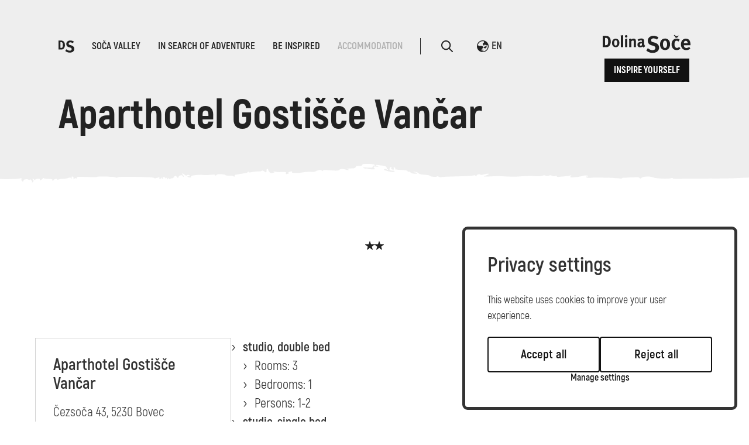

--- FILE ---
content_type: text/html; charset=UTF-8
request_url: https://www.soca-valley.com/en/accommodation/2024011911142599/aparthotel-gostisce-vancar/
body_size: 7571
content:

<!DOCTYPE html>
<html lang="en">
<head>		
	<title>Aparthotel Gostišče Vančar | Soča Valley, Slovenia</title>
	
  	<link rel="alternate" hreflang="sl" href="https://www.soca-valley.com/sl/nastanitve/2024011911142599/aparthotel-gostisce-vancar/" />
  	<link rel="alternate" hreflang="en" href="https://www.soca-valley.com/en/accommodation/2024011911142599/aparthotel-gostisce-vancar/" />
  	<link rel="alternate" hreflang="it" href="https://www.soca-valley.com/it/alloggi/2024011911142599/aparthotel-gostisce-vancar/" />
  	<link rel="alternate" hreflang="de" href="https://www.soca-valley.com/de/unterkunft/2024011911142599/aparthotel-gostisce-vancar/" />
 	<link rel="alternate" hreflang="x-default" href="https://www.soca-valley.com" />
	
	<meta charset="UTF-8" />
	<meta name="facebook-domain-verification" content="opi2tz7m6ezyt7qckzcvw5226594jr" />

	<meta property="og:type" content="website" />
	<meta property="og:url" content="https://www.soca-valley.com/en/accommodation/2024011911142599/aparthotel-gostisce-vancar/" />
	<meta property="og:title" content="Aparthotel Gostišče Vančar | Soča Valley, Slovenia" />
	<meta property="og:description" content="We have a choice of larger and smaller apartments and double rooms. Each unit has its own toilet and TV. Internet is also available to guests. All apartments and rooms are located in quiet locations, with a view of Kanin.
" />
	<meta property="og:image" content="https://www.soca-valley.com" />

	<meta property="twitter:card" content="summary_large_image" />
	<meta property="twitter:url" content="https://www.soca-valley.com/en/accommodation/2024011911142599/aparthotel-gostisce-vancar/" />
	<meta property="twitter:title" content="Aparthotel Gostišče Vančar | Soča Valley, Slovenia" />
	<meta property="twitter:description" content="We have a choice of larger and smaller apartments and double rooms. Each unit has its own toilet and TV. Internet is also available to guests. All apartments and rooms are located in quiet locations, with a view of Kanin.
" />
	<meta property="twitter:image" content="https://www.soca-valley.com" />

	
	<meta name="description" content="We have a choice of larger and smaller apartments and double rooms. Each unit has its own toilet and TV. Internet is also available to guests. All apartments and rooms are located in quiet locations, with a view of Kanin.
" />
	<meta name="copyright" content="Copyright Arctur d. o. o. All rights reserved." />
	<meta name="author" content="Arctur d.o.o." />
	<meta name="viewport" content="width=device-width, initial-scale=1, maximum-scale=5, user-scalable=yes" />
	<meta http-equiv="X-UA-Compatible" content="IE=edge" />
	<meta name="google-site-verification" content="P75gJ-h15jFvU_pWcvCG0ygQXW4Uu1bco6Gf221OVt8" />
	<meta name="mobile-web-app-capable" content="yes">
	<meta name="apple-mobile-web-app-capable" content="yes">
	<meta name="application-name" content="Soca Valley">
	<meta name="apple-mobile-web-app-title" content="Soca Valley">
	<meta name="theme-color" content="#00969e">
	<meta name="msapplication-navbutton-color" content="#ffffff">
	<meta name="apple-mobile-web-app-status-bar-style" content="black-translucent">
	<meta name="msapplication-TileColor" content="#ffffff">
	<meta name="msapplication-starturl" content="/">
	
	<link rel="apple-touch-icon" sizes="180x180" href="/favicon/apple-touch-icon.png">
	<link rel="icon" type="image/png" sizes="32x32" href="/favicon/favicon-32x32.png">
	<link rel="icon" type="image/png" sizes="16x16" href="/favicon/favicon-16x16.png">
	<link rel="mask-icon" href="/favicon/safari-pinned-tab.svg" color="#00969e">
	
	<link rel="preload" as="font" href="/fonts/Akrobat-Light.woff" crossorigin />
	<link rel="preload" as="font" href="/fonts/Akrobat-Regular.woff" crossorigin />
	<link rel="preload" as="font" href="/fonts/Akrobat-SemiBold.woff" crossorigin />
	<link rel="preload" as="font" href="/fonts/Akrobat-Bold.woff" crossorigin />
	<link rel="preload" as="font" href="/fonts/Akrobat-ExtraBold.woff" crossorigin />

		<link rel="canonical" href="https://www.soca-valley.com/en/accommodation/2024011911142599/aparthotel-gostisce-vancar/" />
	
	<link rel="stylesheet" type="text/css" href="/vendor/vendor.min.css?v=1709909992"/>	<link rel="stylesheet" type="text/css" href="/css/style.css?v=1753686491" />	
	<link rel="alternate" type="application/rss+xml" href="/rss/rss.php" title="Novice" />

	<script>
		var mDec = function mDec(ensl, enlsShow, addToHref, insertHtml, appendElement) {
			if (enlsShow == undefined || enlsShow == "") {
				enlsShow = ensl;
			}

			if (addToHref == undefined) {
				addToHref = "";
			}

			let a = "pdlowr=" + ensl;
			let nslv = "";
			for (let i = 0; i < a.length; i++) {
				let n = a.charCodeAt(i) - 3;
				nslv += String.fromCharCode(n);
			}

			let s = "";
			for (let i = 0; i < enlsShow.length; i++) {
				let n = enlsShow.charCodeAt(i);
				if (n >= 35 && n <= 126) {
					s += String.fromCharCode(n - 3);
				} else {
					s += enlsShow.charAt(i);
				}
			}

			if (insertHtml == '') {
				insertHtml = s;
			}
		
			if(appendElement){
				$(appendElement).html("<a class=\"email\" href=\"" + nslv + addToHref + "\">"+insertHtml+"</a>");
			} else {
				document.write("<a class=\"email\" href=\"" + nslv + addToHref + "\">"+insertHtml+"</a>");
			}
		};
	</script>
	
	
	<script>
		window.dataLayer = window.dataLayer || [];
		function gtag(){dataLayer.push(arguments);}
		var consent = {
			'ad_storage': (typeof cookieconsent != 'undefined' && cookieconsent.allowedCategory('marketing')) ? 'granted' : 'denied',
			'ad_user_data': (typeof cookieconsent != 'undefined' && cookieconsent.allowedCategory('marketing')) ? 'granted' : 'denied',
			'ad_personalization': (typeof cookieconsent != 'undefined' && cookieconsent.allowedCategory('marketing')) ? 'granted' : 'denied',
			'analytics_storage': (typeof cookieconsent != 'undefined' && cookieconsent.allowedCategory('analytics')) ? 'granted' : 'denied',
			//'wait_for_update': 500
		};
		gtag('consent', 'default', consent);
		gtag('set', 'url_passthrough', true);
		gtag('set', 'ads_data_redaction', true);
	</script>
	<!-- Google Tag Manager -->
	<script type="text/plain" data-cookiecategory="analytics">(function(w,d,s,l,i){w[l]=w[l]||[];w[l].push({'gtm.start':
		new Date().getTime(),event:'gtm.js'});var f=d.getElementsByTagName(s)[0],
		j=d.createElement(s),dl=l!='dataLayer'?'&l='+l:'';j.async=true;j.src=
		'https://www.googletagmanager.com/gtm.js?id='+i+dl;f.parentNode.insertBefore(j,f);
		})(window,document,'script','dataLayer','GTM-MN87K8B');
	</script>
	<!-- End Google Tag Manager -->
	 <script>
(function(){
	if(!window.chatbase||window.chatbase("getState")!=="initialized"){
		window.chatbase=(...arguments)=>{
			if(!window.chatbase.q){
				window.chatbase.q=[]}window.chatbase.q.push(arguments)};
				window.chatbase=new Proxy(window.chatbase,{get(target,prop){if(prop==="q"){
					return target.q}return(...args)=>target(prop,...args)
				}
			})
		}
		const onLoad=function(){
			const script=document.createElement("script");
			script.src="https://ai.emporij.net/embed.min.js";
			script.id="FcN4PGqQ6KTAt0J7xKY7P";
			script.domain="ai.emporij.net";document.body.appendChild(script)
		};
		if(document.readyState==="complete"){
			onLoad()
		}else{
			window.addEventListener("load",onLoad)
		}
	})();
</script>

</head><body id="body-content" data-strid="193_eng">

	<header class="container-fluid no-padding">
    <div class="header-container small">
        <div class="header-bg-image content bg">
            
            <div class="menu-top">
    <nav class="navbar navbar-expand-lg navbar-light main-navigation">	<div class="collapse navbar-collapse" id="bs-main-menu-collapse">		<ul id="main-menu-bootstrap" class="navbar-nav"><li class="nav-item bs-level1 align-self-center"><a href="/en/" alt="Home" aria-label="logo"><svg width="27px" height="21px"><use href="/images/backgrounds/icons/svg/sprite.svg?v=6#ds-home"></use></svg></a></li><li class="nav-item bs-level1 first"><a href="/en/soca-valley/" data-url-v-dir="soca-valley" class="nav-link bs-level1" title="Soča Valley">Soča Valley</a></li>
<li class="nav-item bs-level1"><a href="/en/in-search-of-adventure/" data-url-v-dir="in-search-of-adventure" class="nav-link bs-level1" title="In search of Adventure">In search of Adventure</a></li>
<li class="nav-item bs-level1"><a href="/en/be-inspired/" data-url-v-dir="be-inspired" class="nav-link bs-level1" title="Be Inspired">Be Inspired</a></li>
<li class="nav-item bs-level1 bs-level1-open"><a href="/en/accommodation/" data-url-v-dir="accommodation" class="nav-link bs-level1" title="Accommodation">Accommodation</a></li>
<li class="icons"><a href="#" class="open-srch" aria-label="Odpri iskalnik" alt="Odpri iskalnik"><svg width="20px" height="20px"><use href="/images/backgrounds/icons/svg/sprite.svg?v=6#search"></use></svg></a></li><li class="icons"><div class="dropdown lang"><button class="btn-drop dropdown-toggle" type="button" data-toggle="dropdown" aria-haspopup="true" aria-expanded="false"><span><svg width="20px" height="20px"><use href="/images/backgrounds/icons/svg/sprite.svg?v=6#language"></use></svg>en</span></button><div class="dropdown-menu" ><a class="dropdown-item" href="/de/unterkunft/2024011911142599/">Deutsch</a><a class="dropdown-item" href="/it/alloggi/2024011911142599/">italiano</a><a class="dropdown-item" href="/sl/nastanitve/2024011911142599/">slovensko</a></div></div></li>		</ul>	</div></nav>    <div class="logo-wrapper">
        <a href="/en/" aria-label="logo"><svg fill="#111" width="195px" height="40px"><use href="/images/backgrounds/icons/svg/sprite.svg?v=6#logo"></use></svg></a>	
        <!-- <a href="#" class="btn-small open-book"> -->
		<a href="/en/inspire-yourself/" class="btn-small">
            <!-- <svg><use href="/images/backgrounds/icons/svg/sprite.svg?v=6#button-bg-small"></use></svg> -->
            Inspire yourself			
        </a>	
    </div>
    <div class="open-main-menu">
        <div class="line-1"></div>
        <div class="line-2"></div>
    </div>
</div>
            <div class="page-title">
                <div id="breadcrumbs"><a href="/en/accommodation/" title="Accommodation">Accommodation</a></div><script type="application/ld+json">{"@context":"https:\/\/schema.org","@type":"BreadcrumbList","itemListElement":[{"@type":"ListItem","position":1,"name":"en","item":"https:\/\/www.soca-valley.com\/en\/"},{"@type":"ListItem","position":2,"name":"Aparthotel Gosti\u0161\u010de Van\u010dar | So\u010da Valley, Slovenia","item":"https:\/\/www.soca-valley.com\/en\/accommodation\/2024011911142599\/aparthotel-gostisce-vancar\/"}]}</script>                                <h1>
					Aparthotel Gostišče Vančar				</h1>
            </div>

            <div class="menu-bottom">
                            </div>
        </div>	
    </div>
    <div id="form-mini-search-wrapper">	<div id="form-mini-search-inner-wrapper">		<div id="content-wrapper"><h5>Find inspiration</h5><p>Find Soča Valley activities, attractions, entertainment or choose from our travel tips</p>			<form id="search-mini-form" name="search-mini-form" action="/en/search/" method="get">				<div class="search-input-group ui-front">					<label for="input-search-mini" class="sr-only sr-only-focusable">Search...</label>					<input type="text" name="search-field" id="input-search-mini" placeholder="Search..." class="disableAutoComplete form-control search-main-input" value="" /><span><svg class="submit-search" data-form-id="search-mini-form" width="40px" height="40px"><use href="/images/backgrounds/icons/svg/sprite.svg?v=6#search"></use></svg></span>					<input type="hidden" name="_submit_check" value="1" />				</div>			</form><ul><li>Suggestions</li><li><svg width="20px" height="14px"><use href="/images/backgrounds/icons/svg/sprite.svg?v=6#arrow-long-right"></use></svg></li><li><a href="/en/in-search-of-adventure/activities/mount-kanin/">Kanin</a></li><li><a href="/en/in-search-of-adventure/activities/hiking/">Hiking trails</a></li><li><a href="/en/in-search-of-adventure/culture/2020121411554522/kobariski-muzej">Kobarid Museum</a></li><li><a href="/en/soca-valley/how-to-reach-us/">How to Reach Us</a></li></ul>		</div>	</div><svg class="close-src" width="20px" height="20px" style="position:absolute; top:55px; cursor:pointer; left:100px;"><use href="/images/backgrounds/icons/svg/sprite.svg?v=6#close"></use></svg><a href="/en/" aria-label="logo"><svg width="195px" height="40px" style="position:absolute; top:55px; cursor:pointer; right:100px;"><use href="/images/backgrounds/icons/svg/sprite.svg?v=6#logo"></use></svg></a></div>    <div id="form-booking-wrapper"><div id="form-booking-inner-wrapper"><div class="book-section"><h5 style="margin-top:60px;">Choose your experience</h5><div class="suggestions"><a href="/en/attraction/tolmin-gorges/" class="link-btn-b">Tolmin Gorges</a><a href="/en/attraction/javorca/" class="link-btn-b">Javorca</a><a href=" https://dovolilnice.dolina-soce.si/?lang=en" target="_blank" class="link-btn-b">River pass</a><a href="/en/in-search-of-adventure/activities/2021020314164212/juliana-trail-330-20/" class="link-btn-b">Juliana trail</a><a href="/en/in-search-of-adventure/activities/2021020113152595/alpe-adria-trail/" class="link-btn-b">Alpe adria trail</a></div></div></div><svg class="close-book" width="20px" height="20px" style="position:absolute; top:55px; cursor:pointer; left:100px;"><use href="/images/backgrounds/icons/svg/sprite.svg?v=6#close"></use></svg><a href="/en/" aria-label="logo"><svg width="195px" height="40px" style="position:absolute; top:55px; cursor:pointer; right:100px;"><use href="/images/backgrounds/icons/svg/sprite.svg?v=6#logo"></use></svg></a></div>    <div class="mobile-menu"><div class="top-options"><div class="dropdown lang"><button class="btn-drop dropdown-toggle" type="button" data-toggle="dropdown" aria-haspopup="true" aria-expanded="false"><span><svg width="20px" height="20px"><use href="/images/backgrounds/icons/svg/sprite.svg?v=6#language"></use></svg>en</span></button><div class="dropdown-menu" ><a class="dropdown-item" href="/de/unterkunft/2024011911142599/">Deutsch</a><a class="dropdown-item" href="/it/alloggi/2024011911142599/">italiano</a><a class="dropdown-item" href="/sl/nastanitve/2024011911142599/">slovensko</a></div></div><div class="close-main-menu"><div class="line-1"></div><div class="line-2"></div></div></div><div class="mobile-menu-search"><form id="search-mobile-mini-form" name="search-mini-form" action="/en/search/" method="get"><div class="search-input-group ui-front">				<label for="input-search-mobule-mini" class="sr-only sr-only-focusable">Search...</label><input type="text" name="search-field" id="input-search-mobule-mini" class="disableAutoComplete form-control search-main-input" value="" /><span><svg class="submit-search" data-form-id="search-mobile-mini-form" width="40px" height="40px"><use href="/images/backgrounds/icons/svg/sprite.svg?v=6#search"></use></svg></span><input type="hidden" name="_submit_check" value="1" /></div></form></div><div class="mobile-menu-holder"><nav class="navbar navbar-expand-lg navbar-light main-navigation">	<div class="collapse navbar-collapse" id="bs-main-menu-collapse">		<ul id="main-menu-bootstrap" class="navbar-nav"><li class="nav-item bs-level1 align-self-center"><a href="/en/" alt="Home" aria-label="logo"><svg width="27px" height="21px"><use href="/images/backgrounds/icons/svg/sprite.svg?v=6#ds-home"></use></svg></a></li><li class="nav-item bs-level1 first"><a href="/en/soca-valley/" data-url-v-dir="soca-valley" class="nav-link bs-level1" title="Soča Valley">Soča Valley</a></li>
<li class="nav-item bs-level1"><a href="/en/in-search-of-adventure/" data-url-v-dir="in-search-of-adventure" class="nav-link bs-level1" title="In search of Adventure">In search of Adventure</a></li>
<li class="nav-item bs-level1"><a href="/en/be-inspired/" data-url-v-dir="be-inspired" class="nav-link bs-level1" title="Be Inspired">Be Inspired</a></li>
<li class="nav-item bs-level1 bs-level1-open"><a href="/en/accommodation/" data-url-v-dir="accommodation" class="nav-link bs-level1" title="Accommodation">Accommodation</a></li>
<li class="icons"><a href="#" class="open-srch" aria-label="Odpri iskalnik" alt="Odpri iskalnik"><svg width="20px" height="20px"><use href="/images/backgrounds/icons/svg/sprite.svg?v=6#search"></use></svg></a></li><li class="icons"><div class="dropdown lang"><button class="btn-drop dropdown-toggle" type="button" data-toggle="dropdown" aria-haspopup="true" aria-expanded="false"><span><svg width="20px" height="20px"><use href="/images/backgrounds/icons/svg/sprite.svg?v=6#language"></use></svg>en</span></button><div class="dropdown-menu" ><a class="dropdown-item" href="/de/unterkunft/2024011911142599/">Deutsch</a><a class="dropdown-item" href="/it/alloggi/2024011911142599/">italiano</a><a class="dropdown-item" href="/sl/nastanitve/2024011911142599/">slovensko</a></div></div></li>		</ul>	</div></nav><a href="/en/inspire-yourself/" class="btn-small rezerviraj"><span>Inspire yourself</span></a></div></div></header>
	<section class="container main-content">	
				<div class="accommodation-wrapper">
							<div class="accommodation-content">
								
	
			<div class="stars-holder">
														<img src="/images/backgrounds/icons/star.svg" alt="">
																<img src="/images/backgrounds/icons/star.svg" alt="">
										</div>

	<section class="container no-padding">
		<div class="neighbors-holder">
			
			
			<div class="lightgallery" id="relative-caption">
							</div>
			
			<div class="item accommodation-item-map">
				<section class="section-map">
					<div class="section-map--entry">
						<div class="section-map-wrapper">
							<div id="leaflet-map" class="map-acc" data-strid="" data-lng="eng" data-did="2024011911142599" data-marker-source="" ></div>
						</div>
					</div>
				</section>
			</div>
		</div>
	</section>

	<section class="container no-padding">
		<div class="accommodation-main">
		
			<div class="accommodation-info">
				<h3>Aparthotel Gostišče Vančar</h3>
				<p>Čezsoča 43, 5230 Bovec</p>
				 
					<p>T: <a href="tel:05 389 60 76">05 389 60 76</a></p>
								 
					<p>T: <a href="tel:040 226 938">040 226 938</a></p>
												 
					<p>E: <script type="text/javascript">mDec('lqirCshq}lrqydqfdu1frp', '', '', 'info@penzionvancar.com');</script></p>
								 
					<p><a href="https://www.penzionvancar.com/" target="_blank">Website</a></p>
									<p><a href="#form-acc">Send request</a></p>
			</div>
			<div class="accommodation-data">
				<ul> <li><strong>studio, double bed</strong> <ul> <li>Rooms: 3</li> <li>Bedrooms: 1</li> <li>Persons: 1-2</li> </ul> </li> <li><strong>studio, single bed</strong> <ul> <li>Rooms: 3</li> <li>Bedrooms: 1</li> <li>Persons: 1-2</li> </ul> </li> </ul> <p><strong>Arrival information</strong></p> <ul> <li>Arrival time: 15:00</li> <li>Departure time: 10:00</li> </ul>

				<div class="accommodation-properties">
					<h3>Offer</h3>
					<div class="accommodation-properties__holder">
													<span>Pets welcome</span>
													<span>Parking</span>
													<span>Family-friendly</span>
											</div>
				</div>

				<h3 id="form-acc" class="addition-title">Send request</h2>
				<div class="content-form-holder" data-dateTime="">
										<div class="d-flex flex-wrap justify-content-center c-form"><form enctype="multipart/form-data" role="form" action="#2024020213595262" id="form2024020213595262" method="post" class="vertical-form arctur-form" novalidate><div class="form-group" style="display: none;"><label class="control-label" for="form_2024022709083675">Accommodation</label><input class="form-control" type="text" name="2024022709083675" id="form_2024022709083675" value="Aparthotel Gostišče Vančar"/>    <div class="help-block with-errors"></div></div><div class="form-group" ><label class="control-label" for="form_2024020214004588">Name and Surname*</label><input class="form-control" type="text" name="2024020214004588" id="form_2024020214004588" value=""required data-required-error="Fill the obligatory field"/>    <div class="help-block with-errors"></div></div><div class="form-group"><label class="control-label" for="form_2024020214010402">Email*</label><input class="form-control" pattern="^([0-9,a-z,A-Z]+)([.,_,-]([0-9,a-z,A-Z]+))*[@]([0-9,a-z,A-Z]+)([.,_,-]([0-9,a-z,A-Z]+))*[.]([0-9,a-z,A-Z]){2,5}?$" data-pattern-error="Incorrect e-mail address" type="email" oninvalid="this.setCustomValidity('Incorrect e-mail address')" oninput="setCustomValidity('')" name="2024020214010402" id="form_2024020214010402" value=""required data-required-error="Fill the obligatory field"/><div class="help-block with-errors"></div></div><div class="form-group">	<label class="control-label" for="form_2024030814200008">Date of arrival*</label><div class="date-wrapper">	<label for="form_2024030814200008" class="sr-only sr-only-focusable">start</label>	<input type="text" class="form-control input-datepicker datepicker-here start" data-language="en" id="form_2024030814200008" name="2024030814200008" maxlength="10" readonly value="" pattern="^(?:(?:31(\/|-|\.)(?:0?[13578]|1[02]))\1|(?:(?:29|30)(\/|-|\.)(?:0?[1,3-9]|1[0-2])\2))(?:(?:1[6-9]|[2-9]\d)?\d{2})$|^(?:29(\/|-|\.)0?2\3(?:(?:(?:1[6-9]|[2-9]\d)?(?:0[48]|[2468][048]|[13579][26])|(?:(?:16|[2468][048]|[3579][26])00))))$|^(?:0?[1-9]|1\d|2[0-8])(\/|-|\.)(?:(?:0?[1-9])|(?:1[0-2]))\4(?:(?:1[6-9]|[2-9]\d)?\d{2})$" data-pattern-error="Invalid date" placeholder="DD.MM.YYYY"required data-required-error="Fill the obligatory field"><svg width="18px" height="18px" fill="#111"><use href="/images/backgrounds/icons/svg/sprite.svg?v=6#calendar"></use></svg></div><div class="help-block with-errors"></div></div><div class="form-group">	<label class="control-label" for="form_2024030814203620">Departure date*</label><div class="date-wrapper">	<label for="form_2024030814203620" class="sr-only sr-only-focusable">end</label>	<input type="text" class="form-control input-datepicker datepicker-here end" data-language="en" id="form_2024030814203620" name="2024030814203620" maxlength="10" readonly value="" pattern="^(?:(?:31(\/|-|\.)(?:0?[13578]|1[02]))\1|(?:(?:29|30)(\/|-|\.)(?:0?[1,3-9]|1[0-2])\2))(?:(?:1[6-9]|[2-9]\d)?\d{2})$|^(?:29(\/|-|\.)0?2\3(?:(?:(?:1[6-9]|[2-9]\d)?(?:0[48]|[2468][048]|[13579][26])|(?:(?:16|[2468][048]|[3579][26])00))))$|^(?:0?[1-9]|1\d|2[0-8])(\/|-|\.)(?:(?:0?[1-9])|(?:1[0-2]))\4(?:(?:1[6-9]|[2-9]\d)?\d{2})$" data-pattern-error="Invalid date" placeholder="DD.MM.YYYY"required data-required-error="Fill the obligatory field"><svg width="18px" height="18px" fill="#111"><use href="/images/backgrounds/icons/svg/sprite.svg?v=6#calendar"></use></svg></div><div class="help-block with-errors"></div></div><div class="form-group text-area">	<label class="control-label" for="form_2024020214014961">Content*</label>	<textarea class="form-control" rows="5" name="2024020214014961" id="form_2024020214014961"required data-required-error="Fill the obligatory field"></textarea><div class="help-block with-errors"></div></div>		<div class="form-group">			<div class="g-recaptcha" data-size="invisible" data-sitekey="6LcUWUEaAAAAAD-4K4NUERqKn06dJnds8X4SAcK5"></div>		</div><div class="form-group button">	<button type="submit" class="link-btn-b">send</button></div><input type="hidden" name="from-2024020213595262" value="1" /></form></div>
				</div>
			</div>
		</div>
	</section>

				</div>
						
		</div>
	</section>
	
	<section class="container-fluid no-padding">
    <div class="news-subscription">
        <h2>Stay with us</h2>
        <p>Subscribe to our mailing list and stay up to date with news about events, offers and travel tips in Soča Valley</p>
        <a href="#" class="link-btn-b subscribe">Subscribe</a>
    </div>
    <div class="modal" id="subscribtionModal">
    <div class="modal-dialog">
        <div class="modal-content">
            <div class="modal-header">
                <h4 class="modal-title">news subscription<span class="modal-publication-name"></span></h4>
                <button type="button" class="close" data-dismiss="modal">&times;</button>
            </div>
            <div class="modal-body">
                <script src="//web.webformscr.com/apps/fc3/build/loader.js" async sp-form-id="a021f7b47079c33eb0de5e9a16c978a5a1ac2e5b862bcd0e58aeb15f4a6acda3"></script>
            </div>
        </div>
    </div>
</div></section>

<footer class="container-fluid">
    <div class="top-footer">
        <div class="leftcolumn">
            <div class="leftcolumn__item">   
                <p>Rupa 17</p>
                <p>5230 Bovec</p>
                <p>E: <script type="text/javascript">mDec('lqirCgrolqd0vrfh1vl', 'lqirCgrolqd0vrfh1vl', '', '');</script></p>
                <br>
                <a href="/en/soca-valley/tourist-information-centres/" class="link-btn-w">Contacts</a>
            </div> 
            <div class="leftcolumn__item">   
                <a href="/en/business-pages/">Business pages</a>
                <a href="/en/soca-valley/news/">News</a>
                <a href="/en/soca-valley/events/">Events</a>
                                <a href="/en/webcams/">Webcams</a>
                <a href="/en/soca-valley/weather/">Weather</a>
                <a href="/en/soca-bot/">Soča Bot</a>
            </div>  
            <div class="leftcolumn__item">   
                <a href="/en/accommodation/">Accommodation</a>
                <a href="/en/in-search-of-adventure/activities/">Activities</a>
                <a href="/en/in-search-of-adventure/activities/hiking/">Hiking</a>
                <a href="/en/attraction/tolmin-gorges/">Tolmin Gorges</a>
                <a href="/en/activities-presentation/juliana-trail/">Juliana Trail</a>
                <a href="/en/soca-valley/sustainable-mobility/">Sustainable mobility</a>
            </div>  
 
        </div>

        <div class="rightcolumn">
            <div class="rightcolumn__item">
                <a href="https://julian-alps.com/en/" target="_blank"><svg width="150" height="32" aria-label="juliana alps"><use href="/images/backgrounds/icons/svg/sprite.svg?v=6#julijske-alpe"></use></svg></a>
                <a href="/en/soca-valley/green-soca-valley/" target="_blank"><svg width="109" height="62" aria-label="zelena dolina"><use href="/images/backgrounds/icons/svg/sprite.svg?v=6#slovenia-green"></use></svg></a>
                <a href="https://www.slovenia.info/" target="_blank"><svg width="124" height="62" aria-label="slovenia info"><use href="/images/backgrounds/icons/svg/sprite.svg?v=6#i-feel-slovenia"></use></svg></a>
                <a href="https://www.go2025.eu/en" target="_blank"><img src="/images/backgrounds/icons/logo25.svg" alt="Go 2025"></img></a>
                <a href="https://www.slovenia.info/sl/poslovne-strani/odgovorni-potovalni-standardi-slovenskega-turizma" target="_blank"><svg width="80" height="82" aria-label="slovenia info"><use href="/images/backgrounds/icons/svg/sprite.svg?v=6#i-green-safe"></use></svg></a>
                
            </div>  
        </div>
    </div>
    <div class="footer-bottom">
        <div class="social">
            <a href="https://www.facebook.com/soca.valley/" target="_blank"><svg width="10" height="22" aria-label="facebook"><use href="/images/backgrounds/icons/svg/sprite.svg?v=6#facebook"></use></svg></a>
            <a href="https://twitter.com/DolinaSoce/" target="_blank"><svg width="20" height="16" aria-label="twitter"><use href="/images/backgrounds/icons/svg/sprite.svg?v=6#twitter"></use></svg></a>
            <a href="https://www.instagram.com/socavalley/" target="_blank"><svg width="20" height="20" aria-label="instagram"><use href="/images/backgrounds/icons/svg/sprite.svg?v=6#instagram"></use></svg></a>
            <a href="https://www.youtube.com/channel/UC0pfCTAZvWhbRbojyan0qIA/featured" target="_blank" aria-label="youtube"><svg width="24" height="18"><use href="/images/backgrounds/icons/svg/sprite.svg?v=6#youtube"></use></svg></a>
        </div>

        <div class="other">
            <div class="left">
                <a id="copyright" href="/en/">&copy Soča Valley</p>
                <a id="zasebnost" href="/en/gdpr/">Privacy Policy</a>
                                <!-- <a data-cc="c-settings" id="cookies" href="#">Cookies</a>          -->      
            </div>
            <a href="https://www.arctur.si" target="_blank">Produkcija: Ar&copytur</a>
        </div>
    </div>
</footer>
<button id="toTopBtn" title="Go to top"></button>

<script type="application/ld+json">{"@context":"https:\/\/schema.org","@type":"WebSite","name":"Aparthotel Gosti\u0161\u010de Van\u010dar | So\u010da Valley, Slovenia","url":"https:\/\/www.soca-valley.com","potentialAction":{"@type":"SearchAction","target":"https:\/\/www.soca-valley.com\/en\/search\/?search-field={search_term_string}&_submit_check=1","query-input":"required name=search_term_string"}}</script><script type="text/javascript" src="/lib/leaflet/leaflet-src.js"></script><script src="/vendor/vendor.min.js?v=1716987066"></script><script src="/js/scripts.min.js?v=1732520005"></script><script src="https://www.recaptcha.net/recaptcha/api.js?onload=captchaCallback&render=explicit&hl=en" async defer></script><noscript><iframe src="https://www.googletagmanager.com/ns.html?id=GTM-MN87K8B" height="0" width="0" style="display:none;visibility:hidden"></iframe></noscript><script>
$(function(e){
	setTimeout(function(){
		var analylticsConsent = cookieconsent.allowedCategory('analytics');
		var marketingConsent = cookieconsent.allowedCategory('marketing');
		var pushData = {
			'event': 'cookie_consent_load',
			'consents': {
				'analytics':analylticsConsent,
				'marketing': marketingConsent
			}
		};
		window.dataLayer.push(pushData);
	}, 500);
});
</script><script type="text/javascript" src="https://cookie.web.arctur.si/cookies/cookieconsent.js" id="cookiejs" data-link="#00969e" data-button="#00969e" data-buttontext="#FFFFFF" data-buttonhover="#00969e" data-buttonborder="none" data-privacylink="/en/gdpr/" data-displaybutton="yes" data-forceconsent="false"></script>
<script>
$(document).on('firstCookiesEvent changeCookiesEvent', function(e){
	console.log(e);
	var analylticsConsent = cookieconsent.allowedCategory('analytics');
	var marketingConsent = cookieconsent.allowedCategory('marketing');
	setTimeout(function(){
		var pushData = {
			'event': 'cookie_consent_update',
			'consents': {
				'analytics':analylticsConsent,
				'marketing': marketingConsent
			}
		};
		window.dataLayer.push(pushData);
	}, 300);
});
</script>
	
</body>
</html>

--- FILE ---
content_type: image/svg+xml
request_url: https://www.soca-valley.com/images/backgrounds/icons/svg/map-pin.svg
body_size: 699
content:
<?xml version="1.0" encoding="utf-8"?>
<!-- Generator: Adobe Illustrator 25.0.0, SVG Export Plug-In . SVG Version: 6.00 Build 0)  -->
<svg version="1.1" id="Layer_1" xmlns="http://www.w3.org/2000/svg" xmlns:xlink="http://www.w3.org/1999/xlink" x="0px" y="0px"
	 width="33.419px" height="50px" viewBox="0 0 33.419 50" style="enable-background:new 0 0 33.419 50;" xml:space="preserve">
<style type="text/css">
	.st0{fill-rule:evenodd;clip-rule:evenodd;fill:#222222;}
</style>
<g>
	<path class="st0" d="M33.419,16.7095C33.419,7.5835,25.964,0,16.7095,0C7.5835,0,0,7.5835,0,16.7095
		C0,24.1645,12.3393,43.8303,16.7095,50C20.8226,44.2159,33.419,23.9075,33.419,16.7095z M16.7095,24.1645
		c3.9846,0,7.455-3.3419,7.455-7.455s-3.4704-7.3265-7.455-7.3265S9.383,12.7249,9.383,16.7095S12.7249,24.1645,16.7095,24.1645z"/>
</g>
</svg>


--- FILE ---
content_type: image/svg+xml
request_url: https://www.soca-valley.com/images/backgrounds/icons/svg/arrow-down-w.svg
body_size: 881
content:
<?xml version="1.0" encoding="iso-8859-1"?>
<!-- Generator: Adobe Illustrator 16.0.0, SVG Export Plug-In . SVG Version: 6.00 Build 0)  -->
<!DOCTYPE svg PUBLIC "-//W3C//DTD SVG 1.1//EN" "http://www.w3.org/Graphics/SVG/1.1/DTD/svg11.dtd">
<svg version="1.1" id="Capa_1" xmlns="http://www.w3.org/2000/svg" xmlns:xlink="http://www.w3.org/1999/xlink" x="0px" y="0px"
	 width="284.929px" height="284.929px" viewBox="0 0 284.929 284.929" style="enable-background:new 0 0 284.929 284.929;"
	 xml:space="preserve">
<g>
	<path fill="#fff" d="M282.082,76.511l-14.274-14.273c-1.902-1.906-4.093-2.856-6.57-2.856c-2.471,0-4.661,0.95-6.563,2.856L142.466,174.441
		L30.262,62.241c-1.903-1.906-4.093-2.856-6.567-2.856c-2.475,0-4.665,0.95-6.567,2.856L2.856,76.515C0.95,78.417,0,80.607,0,83.082
		c0,2.473,0.953,4.663,2.856,6.565l133.043,133.046c1.902,1.903,4.093,2.854,6.567,2.854s4.661-0.951,6.562-2.854L282.082,89.647
		c1.902-1.903,2.847-4.093,2.847-6.565C284.929,80.607,283.984,78.417,282.082,76.511z"/>
</g>

</svg>


--- FILE ---
content_type: application/javascript
request_url: https://web.webformscr.com/formstore/a021f7b47079c33eb0de5e9a16c978a5a1ac2e5b862bcd0e58aeb15f4a6acda3.js
body_size: 1542
content:
_jsonp_a021f7b47079c33eb0de5e9a16c978a5a1ac2e5b862bcd0e58aeb15f4a6acda3({"status":200,"html":"<!-- SendPulse Subscription Form -->\n <style >.sp-force-hide { display: none;}.sp-form[sp-id=\"209961\"] { display: block; background: rgba(255, 255, 255, 1); padding: 5px; width: 100%; max-width: 100%; border-radius: 0px; border-color: #dddddd; border-style: solid; border-width: 1px; font-family: \"Segoe UI\", Segoe, \"Avenir Next\", \"Open Sans\", sans-serif; background-repeat: no-repeat; background-position: center; background-size: auto;}.sp-form[sp-id=\"209961\"] input[type=\"checkbox\"] { display: inline-block; opacity: 1; visibility: visible;}.sp-form[sp-id=\"209961\"] .sp-form-fields-wrapper { margin: 0 auto; width: 950px;}.sp-form[sp-id=\"209961\"] .sp-form-control { background: #ffffff; border-color: #cccccc; border-style: solid; border-width: 1px; font-size: 15px; padding-left: 8.75px; padding-right: 8.75px; border-radius: 4px; height: 35px; width: 100%;}.sp-form[sp-id=\"209961\"] .sp-field label { color: #444444; font-size: 13px; font-style: normal; font-weight: normal;}.sp-form[sp-id=\"209961\"] .sp-button-messengers { border-radius: 4px;}.sp-form[sp-id=\"209961\"] .sp-button { border-radius: 0px; background-color: #ffffff; color: #000000; width: auto; font-weight: 700; font-style: normal; font-family: Arial, sans-serif; box-shadow: none; border-width: 2px; border-color: #000000; border-style: solid;}.sp-form[sp-id=\"209961\"] .sp-button-container { text-align: left;}<\/style><div class=\"sp-form-outer sp-force-hide\"><div id=\"sp-form-209961\" sp-id=\"209961\" sp-hash=\"a021f7b47079c33eb0de5e9a16c978a5a1ac2e5b862bcd0e58aeb15f4a6acda3\" sp-lang=\"en\" class=\"sp-form sp-form-regular sp-form-embed sp-form-full-width\" sp-show-options=\"%7B%22satellite%22%3Afalse%2C%22maDomain%22%3A%22login.sendpulse.com%22%2C%22formsDomain%22%3A%22forms.sendpulse.com%22%2C%22condition%22%3A%22onEnter%22%2C%22scrollTo%22%3A25%2C%22delay%22%3A10%2C%22repeat%22%3A3%2C%22background%22%3A%22rgba(0%2C%200%2C%200%2C%200.5)%22%2C%22position%22%3A%22bottom-right%22%2C%22animation%22%3A%22%22%2C%22hideOnMobile%22%3Afalse%2C%22urlFilter%22%3Afalse%2C%22urlFilterConditions%22%3A%5B%7B%22force%22%3A%22hide%22%2C%22clause%22%3A%22contains%22%2C%22token%22%3A%22%22%7D%5D%2C%22analytics%22%3A%7B%22ga%22%3A%7B%22eventLabel%22%3A%22ANG_Subscription_form_ANG_Obiskovalci_spletne_strani%22%2C%22send%22%3Afalse%7D%2C%22ym%22%3A%7B%22counterId%22%3Anull%2C%22eventLabel%22%3Anull%2C%22targetId%22%3Anull%2C%22send%22%3Afalse%7D%7D%2C%22utmEnable%22%3Afalse%2C%22submitRedirectUrl%22%3A%22%22%7D\"><div class=\"sp-form-fields-wrapper show-grid\"><div class=\"sp-message\"><div><\/div><\/div><form novalidate=\"\" class=\"sp-element-container \"><div class=\"sp-field \" sp-id=\"sp-1cf0e2e8-2c88-4fd7-9320-03602df2b630\"><label class=\"sp-control-label\"><span >Email<\/span><strong >*<\/strong><\/label><input type=\"email\" sp-type=\"email\" name=\"sform[email]\" class=\"sp-form-control \" placeholder=\"username@gmail.com\" sp-tips=\"%7B%22required%22%3A%22Required%20field%22%2C%22wrong%22%3A%22Wrong%20email%22%7D\" autocomplete=\"on\" required=\"required\"><\/div><div class=\"sp-field \" sp-id=\"sp-4fc113c5-843b-4e75-acb7-0dec423461db\"><div style=\"font-family: inherit; line-height: 1.5;\"><p><span style=\"font-size: 14px;\"><strong>We only want to send you news that interests you. Please choose your interests.<\/strong><\/span><\/p><\/div><\/div><div class=\"sp-field \" sp-id=\"sp-11ab5132-6fb5-48fe-9357-ea78027f45c8\"><div class=\"sp-checkbox-option\"><label><input type=\"checkbox\" sp-type=\"checkbox\" name=\"sform[Q3ljbGluZw==]\" value=\"yes\" sp-tips=\"%7B%7D\" class=\" \"><span >Cycling<\/span>&nbsp; <\/label><\/div><\/div><div class=\"sp-field \" sp-id=\"sp-f0f2c2ac-c780-4679-a50f-62a171109e37\"><div class=\"sp-checkbox-option\"><label><input type=\"checkbox\" sp-type=\"checkbox\" name=\"sform[aGlraW5nZXh0ZXJuYWxhY3Rpdml0aWVz]\" value=\"yes\" sp-tips=\"%7B%7D\" class=\" \"><span >Hiking<\/span>&nbsp; <\/label><\/div><\/div><div class=\"sp-field \" sp-id=\"sp-8d2b5bf7-f646-4dbe-9cbb-1625301b7290\"><div class=\"sp-checkbox-option\"><label><input type=\"checkbox\" sp-type=\"checkbox\" name=\"sform[ZmFtaWx5]\" value=\"yes\" sp-tips=\"%7B%7D\" class=\" \"><span >Family activities<\/span>&nbsp; <\/label><\/div><\/div><div class=\"sp-field \" sp-id=\"sp-4b0970ea-0f24-422a-a0a1-14ef5a02b7cf\"><div class=\"sp-checkbox-option\"><label><input type=\"checkbox\" sp-type=\"checkbox\" name=\"sform[YXR0cmFjdGlvbnM=]\" value=\"yes\" sp-tips=\"%7B%7D\" class=\" \"><span >Sightseeing<\/span>&nbsp; <\/label><\/div><\/div><div class=\"sp-field \" sp-id=\"sp-ad90a60d-ee4f-48c5-b939-ccf70bbf1f3e\"><div class=\"sp-checkbox-option\"><label><input type=\"checkbox\" sp-type=\"checkbox\" name=\"sform[d2F0ZXJzcG9ydHM=]\" value=\"yes\" sp-tips=\"%7B%7D\" class=\" \"><span >Water sports<\/span>&nbsp; <\/label><\/div><\/div><div class=\"sp-field \" sp-id=\"sp-fe987f5d-7b27-4d2a-9e45-5d8be093a45c\"><div class=\"sp-checkbox-option\"><label><input type=\"checkbox\" sp-type=\"checkbox\" name=\"sform[Zmx5ZmlzaGluZw==]\" value=\"yes\" sp-tips=\"%7B%7D\" class=\" \"><span >Fly fishing<\/span>&nbsp; <\/label><\/div><\/div><div class=\"sp-field \" sp-id=\"sp-e9ba006c-3893-427a-9fda-69bfc2b12e65\"><div class=\"sp-checkbox-option\"><label><input type=\"checkbox\" sp-type=\"checkbox\" name=\"sform[cGFyYWNodXRpbmc=]\" value=\"yes\" sp-tips=\"%7B%7D\" class=\" \"><span >Skydiving<\/span>&nbsp; <\/label><\/div><\/div><div class=\"sp-field \" sp-id=\"sp-73ccfe50-b898-48ea-bc07-8b17e20923e0\"><div style=\"font-family: inherit; line-height: 1.5;\"><p><strong>GDPR<\/strong><\/p><\/div><\/div><div class=\"sp-field \" sp-id=\"sp-074da88f-b1b7-4a24-9550-b186b14ce947\"><div class=\"sp-checkbox-option\"><label><input type=\"checkbox\" sp-type=\"gdprConfirm\" name=\"sform[Z2RwckNvbmZpcm0=]\" value=\"yes\" sp-tips=\"%7B%22required%22%3A%22Required%20field%22%7D\" class=\" \" required=\"required\"><span >I agree that you may use my e-mail for e-mail notification purposes.<\/span>&nbsp;<span ><strong>*<\/strong><\/span><\/label><\/div><\/div><div class=\"sp-field \" sp-id=\"sp-695241db-b967-406d-876a-c8cfbaaf59c2\"><div class=\"sp-checkbox-option\"><label><input type=\"checkbox\" sp-type=\"gdprTerms\" name=\"sform[Z2RwclRlcm1z]\" value=\"yes\" sp-tips=\"%7B%22required%22%3A%22Required%20field%22%7D\" class=\" \" required=\"required\"><span >I agree that you may use my data for the purposes of customised online advertising.<\/span>&nbsp;<span ><strong>*<\/strong><\/span><\/label><\/div><\/div><div class=\"sp-field sp-button-container \" sp-id=\"sp-a91d1f8c-8890-4f38-a7d8-e79ba886cb98\"><button id=\"sp-a91d1f8c-8890-4f38-a7d8-e79ba886cb98\" class=\"sp-button\">Subscribe <\/button><\/div><\/form><div class=\"sp-link-wrapper sp-brandname__left \"><\/div><\/div><\/div><\/div><script type=\"text\/javascript\" async=\"async\" src=\"\/\/web.webformscr.com\/apps\/fc3\/build\/default-handler.js?1751877883512\"><\/script> \n<!-- \/SendPulse Subscription Form -->"})

--- FILE ---
content_type: application/javascript
request_url: https://www.soca-valley.com/js/scripts.min.js?v=1732520005
body_size: 11419
content:
!function e(t,a,n){function i(r,s){if(!a[r]){if(!t[r]){var l="function"==typeof require&&require;if(!s&&l)return l(r,!0);if(o)return o(r,!0);var c=new Error("Cannot find module '"+r+"'");throw c.code="MODULE_NOT_FOUND",c}var d=a[r]={exports:{}};t[r][0].call(d.exports,(function(e){return i(t[r][1][e]||e)}),d,d.exports,e,t,a,n)}return a[r].exports}for(var o="function"==typeof require&&require,r=0;r<n.length;r++)i(n[r]);return i}({1:[function(e,t,a){(function(e){function a(t){$('#main-menu-bootstrap li[class*="-has-children"]').on("mouseover",(function(){t.viewport.size().width<t.viewport.definition.sm||$(this).hasClass("open")||$(this).addClass("open open-fade")})),$('#main-menu-bootstrap li[class*="-has-children"]').on("mouseleave",(function(e){t.viewport.size().width<t.viewport.definition.sm||$(this).hasClass("open")&&$(this).removeClass("open open-fade")})),$("#main-menu-bootstrap a").on("click",(function(t){var a=$(this).attr("href");a&&"#"!==a&&(e.location.href=a)})),$("#main-menu-bootstrap .submenu-navigation-mobile").on("click",(function(e){e.preventDefault(),e.stopPropagation();var t=$(this).closest("li");t.hasClass("open")?t.removeClass("open open-fade"):t.addClass("open open-fade")})),function(){var t=$("#main-menu-bootstrap"),a=$("html").attr("lang"),n=e.location.pathname;"/"===n[0]&&(n=n.substring(1));"/"===n[n.length-1]&&(n=n.substring(0,n.length-1));var i=n.split("/");i&&"sl"!=a&&i.length&&i.splice(0,1);!function e(t,a){if(t.length){var n=$(a).find(`a[data-url-v-dir="${t[0].toLowerCase()}"]`);if(n.length&&(n.addClass("active-content"),t.splice(0,1),t.length)){var i=n.siblings(".dropdown-menu");i.length&&e(t,i)}}}(i,t)}(),function(){let a=null,n=null,i=null,o=!1,r=null,s=!1,l=!1;function c(i=!1){if(i)o||(l&&t.viewport.size().width>t.viewport.definition.sm?c(!1):l&&t.viewport.size().width<=t.viewport.definition.sm&&d(!1));else{const t=$(e).scrollTop();o||s||(t>r&&t>a.outerHeight()?c(t):t<r&&d(t)),o||s||(r=t)}function c(e=null,t=!1){o=!0,n.slideUp((function(){o=!1,t||(r=e,l=!1)}))}function d(e=null,t=!1){o=!0,n.slideDown((function(){o=!1,t||(r=e,l=!0)}))}}if($("[data-target-side]").length){a=$("header"),i=$(".collapse-side"),r=$(e).scrollTop(),n=a.clone(),n.addClass("fixed-top mobile-only"),n.hide(),n.insertBefore(a),$("header.fixed-top.mobile-only .navbar").remove(),c(),function(){function t(){var e=a.outerHeight();i.css("top",`${e}px`)}t(),$(e).resize((function(){o=!0,setTimeout((()=>o=!1),50),t(),c(!0)}))}(),$(e).on("scroll",(function(e){t.viewport.size().width<t.viewport.definition.sm&&c()}));var d=$("[data-target-side]"),u=d.attr("data-target"),p=d.attr("data-target-side"),f=$(".hamburger"),h=$("body");d.click((function(e){$(u).toggleClass("in"),$(p).toggleClass("out"),f.toggleClass("is-active"),h.toggleClass("disable-vertical-scroll"),s=h.hasClass("disable-vertical-scroll")}))}else $(".hamburger").on("click",(function(){$(this).toggleClass("is-active")}))}()}t.exports=a,e.bootstrap_navbar_functionality=a}).call(window,window)},{}],2:[function(e,t,a){(function(e){let a=null;var n=new L.icon({iconUrl:"/images/backgrounds/icons/svg/map-pin.svg",iconSize:[35,42],iconAnchor:[17,42]}),i=new L.icon({iconUrl:"/images/backgrounds/icons/svg/map-pin-active.svg",iconSize:[35,42],iconAnchor:[17,42]}),o=new L.icon({iconUrl:"/images/backgrounds/icons/svg/map-pin-parking.svg",iconSize:[35,42],iconAnchor:[17,42]}),r=new L.icon({iconUrl:"/images/backgrounds/icons/svg/map-pin-parking-active.svg",iconSize:[35,42],iconAnchor:[17,42]}),s=null,l=[];function c(){null==a&&u()}function d(){null!=a&&(a.invalidateSize(),a.fitBounds(l))}function u(){let e,t="leaflet-map",c=$("#leaflet-map"),d=null,u=c.attr("data-strid"),p=c.attr("data-did"),f=c.attr("data-lng"),h=c.attr("data-marker-source");var m="";let v=$("#area").val(),g=[],b=[],k=[],y=[];function w(e,t,a,i,o,r,s,c,d,u){const p={func:"get-markers-accommodation",strId:a,dataId:i,lang:o,area:r,type:s,prop:c,star:d,class:u};$.get("/util/ajaxresponse.php",p,(a=>{if(t.clearLayers(),void 0!==a.items){var i=[];for(const e of a.items)if(e.lat&&e.lon&&"noData"!=e.lat){var o;l.push([e.lat,e.lon]),o=L.marker([e.lat,e.lon],{icon:n,type:"normal"});const r=new L.popup;r.setContent(`<p><a href="${a.link}${e.id}/">${e.title}</a></p>`),o.bindPopup(r),i.push(o),t.addLayer(o)}e.fitBounds(l)}}))}function C(e){$.ajax({url:"/util/ajaxresponse.php",type:"POST",data:{func:"get-marker-data",strId:u,lang:f,dataId:e},success:function(e){$(".data-tooltip").html(e.replace("%20","")),$("#cur").val($(".data-tooltip").attr("data-location"))},error:function(e,t,a){console.log("Status: "+t),console.log("Error: "+a)}})}function T(e){e.coords.latitude&&(m=e.coords.latitude+" "+e.coords.longitude),$("#cur").val(m),$(".data-tooltip").attr("data-location",m)}c.length&&(a=new L.map(t),L.tileLayer("https://{s}.basemaps.cartocdn.com/rastertiles/voyager/{z}/{x}/{y}{r}.png",{attribution:'&copy; <a href="https://www.openstreetmap.org/copyright">OpenStreetMap</a> contributors &copy; <a href="https://carto.com/attributions">CARTO</a>',subdomains:"abcd",maxZoom:19,zoomControl:!1}).addTo(a),d=new L.layerGroup,e=new OverlappingMarkerSpiderfier(a,{keepSpiderfied:!0,nearbyDistance:15,circleSpiralSwitchover:9,legWeight:2}),e.legColors.usual="#222222",e.legColors.highlighted="#222222",a.addLayer(d),a.scrollWheelZoom.disable(),a.zoomControl.setPosition("bottomleft"),navigator.geolocation?navigator.geolocation.getCurrentPosition(T):console.log("ni dovoljenj"),$(".grid-data-view").length||$(".accommodation-item-map").length?p?function(e){const t={func:"get-markers-accommodation",dataId:e,lang:f};$.get("/util/ajaxresponse.php",t,(e=>{if(d.clearLayers(),void 0!==e.item){if(e.item.lat&&e.item.lon){var t;l.push([e.item.lat,e.item.lon]),t=L.marker([e.item.lat,e.item.lon],{icon:n,type:"normal"});var i="Navodila za pot";"eng"==f?i="Directions":"deu"==f?i="Richtungsanweisungen":"ita"==f&&(i="Indicazioni");var o='<form style="display: inline-block; margin-top:20px;" action="https://maps.google.com/maps" method="get" target="_blank"><input id="cur" type="hidden" value="'+m+'" name="saddr"><input id="too" type="hidden" value="'+e.item.lat+" "+e.item.lon+'" name="daddr" ><button type="submit">'+i+"</button></form>";const a=new L.popup;a.setContent(o),t.bindPopup(a),d.addLayer(t)}a.fitBounds(l)}}))}(p):($("#area, .accomodation-type, .accomodation-properties, .accomodation-stars, .accomodation-class").on("change",(function(){var e=$("#area").val(),t=[],n=[],i=[],o=[];$(".accomodation-type").each((function(){if($(this).is(":checked")){var e=$(this).attr("id");t.push(e)}})),$(".accomodation-properties").each((function(){if($(this).is(":checked")){var e=$(this).attr("id");n.push(e)}})),$(".accomodation-stars").each((function(){if($(this).is(":checked")){var e=$(this).attr("id");i.push(e)}})),$(".accomodation-class").each((function(){if($(this).is(":checked")){var e=$(this).attr("id");o.push(e)}})),function(e,t,a){function n(e,t){return Object.keys(e).filter((e=>-1===t.indexOf(e))).reduce(((t,a)=>null===e[a]?t:t+`&${a}=${e[a]}`),"").substring(1)}$.get(`/util/ajaxresponse.php?lng=${pageLng}&${n(e,[])}`,(function(i){if(""!=i){if(a){var o=$(i);a(o)}var r=`${n(e,t)}`;history&&history.pushState(null,null,"?"+r)}})).fail((function(e){$(".data-content").html("Error occurred!")}))}({func:"get-all-accomodations",area:e,type:t,prop:n,star:i,class:o,lang:f},["func","lang"],(function(r){$(".grid-data-items").empty(),$(".grid-data-items").append(r);var s=t.join(","),l=n.join(","),c=i.join(","),h=o.join(",");w(a,d,u,p,f,e,s,l,c,h)}))})),function(){$("#area").val();var e=[],t=[],a=[],n=[];$(".accomodation-type").each((function(){if($(this).is(":checked")){var t=$(this).attr("id");e.push(t)}})),$(".accomodation-properties").each((function(){if($(this).is(":checked")){var e=$(this).attr("id");t.push(e)}})),$(".accomodation-stars").each((function(){if($(this).is(":checked")){var e=$(this).attr("id");a.push(e)}})),$(".accomodation-class").each((function(){if($(this).is(":checked")){var e=$(this).attr("id");n.push(e)}})),g=e.join(","),b=t.join(","),k=a.join(","),y=n.join(",")}(),w(a,d,u,p,f,v,g,b,k,y)):function(t,a,c,d,u){const p={func:"get-markers",strId:c,dataId:d,lang:u};$.post("/util/ajaxresponse.php",p,(c=>{if(a.clearLayers(),e.unspiderfy(),c.length){var d=[];for(const t of c)if(t.lat&&t.lon&&"noData"!=t.lat){var p;l.push([t.lat,t.lon]),p="parking"==t.pinType?L.marker([t.lat,t.lon],{icon:o,type:"parking"}):L.marker([t.lat,t.lon],{icon:n,type:"normal"});var f="Navodila za pot";"eng"==u?f="Directions":"deu"==u?f="Richtungsanweisungen":"ita"==u&&(f="Indicazioni");var v='<form style="display: inline-block;" action="https://maps.google.com/maps" method="get" target="_blank"><input id="cur" type="hidden" value="'+m+'" name="saddr"><input id="too" type="hidden" value="'+t.lat+" "+t.lon+'" name="daddr" ><button type="submit">'+f+"</button></form>";const c=new L.popup;var g=t.imageMap?`<img src="${t.imageMap}">`:"";c.setContent(`${g}<h4>${t.pinTitle}</h4><p>${t.address?t.address:""}</p>${v}`),p.bindPopup(c),p.on("click",(e=>{e.target!=s&&(s&&("parking"==s.options.type?s.setIcon(o):s.setIcon(n)),"parking"==e.target.options.type?e.target.setIcon(r):e.target.setIcon(i),s=e.target,C(t.pinId))})),d.push(p),a.addLayer(p),e.addMarker(p)}t.fitBounds(l,{padding:[100,100],maxZoom:17}),h&&d.length>0&&d[0].fire("click")}}))}(a,d,u,p,f),console.log(m)),String.prototype.stripSlashes=function(){return this.replace(/\\(.)/gm,"$1")}}t.exports={pois:c,validate:d},e.map=a,e.leafletIconPoint=n,e.leafletIconPointSelected=i,e.leafletIconParking=o,e.leafletIconParkingSelected=r,e.currMarker=s,e.bounds=l,e.getMap=c,e.validateSize=d,e.initializeLeafletMap=u}).call(window,window)},{}],3:[function(e,t,a){!function(e){function a(){var e={frontendtype:"tour",zoom:11,initMode:"gallery",fitDataBounds:!0,actionOpenType:"in-page",cfg:{what:{selected_init:"20777711"}},openOOIUrl:function(e){return"#ipd="+e.id+"&pid="+e.id}};oa.api.flexviewpage(e)}function n(){var e={frontendtype:"tour",zoom:11,initMode:"gallery",fitDataBounds:!0,actionOpenType:"in-page",cfg:{what:{selected_init:"20777733,20777706"}},openOOIUrl:function(e){return"#ipd="+e.id+"&pid="+e.id}};oa.api.flexviewpage(e)}function i(){var e={frontendtype:"tour",zoom:11,initMode:"gallery",fitDataBounds:!0,actionOpenType:"in-page",cfg:{what:{selected_init:"20777741"}},openOOIUrl:function(e){return"#ipd="+e.id+"&pid="+e.id}};oa.api.flexviewpage(e)}function o(){var e={frontendtype:"tour",zoom:11,initMode:"gallery",initDataPointList:["2807533","2807542","2807529","2807520","2807528"],fitDataBounds:!0,actionOpenType:"in-page",openOOIUrl:function(e){return"#ipd="+e.id+"&pid="+e.id}};oa.api.flexviewpage(e)}function r(){var e={frontendtype:"tour",zoom:5,initMode:"gallery",initDataPointList:["34541732","32588853","34667931","34667985","34668061","34668166","34668230","34668333","34668391","34668481","34668513","34668617","34668648","34668709","802795812","802796003","802796053","34668790","34668841","34668907","51636203","51695508","54872504","54544921"],fitDataBounds:!0,actionOpenType:"in-page",openOOIUrl:function(e){return"#ipd="+e.id+"&pid="+e.id}};oa.api.flexviewpage(e)}function s(){var e={frontendtype:"tour",zoom:5,initMode:"gallery",initDataPointList:["59379321","59379491","59379577","59379642","59379669","59379690","59379710","59379724","59380172","59380130","59380090"],fitDataBounds:!0,actionOpenType:"in-page",openOOIUrl:function(e){return"#ipd="+e.id+"&pid="+e.id}};oa.api.flexviewpage(e)}function l(){var e={frontendtype:"tour",zoom:5,initMode:"gallery",initDataPointList:["60340098","60340119","60340128","60340133","60340159","60340139","60340173","60340198"],fitDataBounds:!0,actionOpenType:"in-page",openOOIUrl:function(e){return"#ipd="+e.id+"&pid="+e.id}};oa.api.flexviewpage(e)}t.exports={cyclingPaths:a,hikingPaths:n,alpeAdria:o,julianaTrails:r,julianaBike:s,skiTouringPaths:i,julianaSki:l},e.getOutdoorActiveViewCycling=a,e.getOutdoorActiveViewHiking=n,e.getOutdoorActiveViewSkiTouring=i,e.getOutdoorActiveViewAlpeAdria=o,e.getOutdoorActiveViewJulianaTrails=r,e.getOutdoorActiveViewJulianaBike=s,e.getOutdoorActiveViewJulianaSki=l}(window)},{}],4:[function(e,t,a){(function(t){jQuery.cookie=function(e,t,a){if(void 0===t){var n=null;if(document.cookie&&""!=document.cookie)for(var i=document.cookie.split(";"),o=0;o<i.length;o++){var r=jQuery.trim(i[o]);if(r.substring(0,e.length+1)==e+"="){n=decodeURIComponent(r.substring(e.length+1));break}}return n}a=a||{},null===t&&(t="",a.expires=-1);var s,l="";a.expires&&("number"==typeof a.expires||a.expires.toUTCString)&&("number"==typeof a.expires?(s=new Date).setTime(s.getTime()+24*a.expires*60*60*1e3):s=a.expires,l="; expires="+s.toUTCString());var c=a.path?"; path="+a.path:"",d=a.domain?"; domain="+a.domain:"",u=a.secure?"; secure":"";document.cookie=[e,"=",encodeURIComponent(t),l,c,d,u].join("")},e("../form.validators")(jQuery);var a,n,i,o,r,s=null,l=null;document.getElementById("body-survey")&&e("./survey"),jQuery.url=(a={},n={},i={url:t.location,strictMode:!1,key:["source","protocol","authority","userInfo","user","password","host","port","relative","path","directory","file","query","anchor"],q:{name:"queryKey",parser:/(?:^|&)([^&=]*)=?([^&]*)/g},parser:{strict:/^(?:([^:\/?#]+):)?(?:\/\/((?:(([^:@]*):?([^:@]*))?@)?([^:\/?#]*)(?::(\d*))?))?((((?:[^?#\/]*\/)*)([^?#]*))(?:\?([^#]*))?(?:#(.*))?)/,loose:/^(?:(?![^:@]+:[^:@\/]*@)([^:\/?#.]+):)?(?:\/\/)?((?:(([^:@]*):?([^:@]*))?@)?([^:\/?#]*)(?::(\d*))?)(((\/(?:[^?#](?![^?#\/]*\.[^?#\/.]+(?:[?#]|$)))*\/?)?([^?#\/]*))(?:\?([^#]*))?(?:#(.*))?)/}},o=function(){n=function(){for(var e=decodeURI(i.url),t=i.parser[i.strictMode?"strict":"loose"].exec(e),a={},n=14;n--;)a[i.key[n]]=t[n]||"";return a[i.q.name]={},a[i.key[12]].replace(i.q.parser,(function(e,t,n){t&&(a[i.q.name][t]=n)})),a}(),r()},r=function(){var e=n.path;a=[],a=1==n.path.length?{}:("/"==e.charAt(e.length-1)?e.substring(1,e.length-1):e.substring(1)).split("/")},{setMode:function(e){return strictMode="strict"==e,this},setUrl:function(e){return i.url=void 0===e?t.location:e,o(),this},segment:function(e){return n.length||o(),void 0===e?a.length:""===a[e]||void 0===a[e]?null:a[e]},attr:function(e){return n.length||o(),"base"==e?null!==n.port&&""!==n.port?n.protocol+"://"+n.host+":"+n.port+"/":n.protocol+"://"+n.host+"/":""===n[e]?null:n[e]},param:function(e){return n.length||o(),null===n.queryKey[e]?null:n.queryKey[e]}});var c=jQuery.url.attr("directory"),d=null;function u(){var e=$("html").attr("lang");"slo"==(d="sl"==e?"slo":"it"==e?"ita":"de"==e?"deu":"hr"==e?"hrv":"eng")||"hrv"==d?(Date.format="dd.mm.yyyy",Date.firstDayOfWeek=1,Date.dayNames=["Nedelja","Ponedeljek","Torek","Sreda","Četrtek","Petek","Sobota"],Date.abbrDayNames=["Ned","Pon","Tor","Sre","Čet","Pet","Sob"],Date.monthNames=["januar","februar","marec","april","maj","junij","julij","avgust","september","oktober","november","december"],Date.abbrMonthNames=["jan","feb","mar","apr","maj","jun","jul","avg","sep","okt","nov","dec"],$.dpText={TEXT_PREV_YEAR:"Prejšnje leto",TEXT_PREV_MONTH:"Prejšnji mesec",TEXT_NEXT_YEAR:"Naslednje leto",TEXT_NEXT_MONTH:"Naslednji mesec",TEXT_CLOSE:"Zapri",TEXT_CHOOSE_DATE:"Izberi datum"}):(Date.format="dd.mm.yyyy",Date.firstDayOfWeek=1,Date.dayNames=["Sunday","Monday","Tuesday","Wednesday","Thursday","Friday","Saturday"],Date.abbrDayNames=["Sun","Mon","Tue","Wed","Thu","Fri","Sat"],Date.monthNames=["January","February","March","April","May","Jun","Julay","August","September","October","November","December"],Date.abbrMonthNames=["Jan","Feb","Mar","Apr","May","Jun","Jul","Aug","Sep","Oct","Nov","Dec"],$.dpText={TEXT_PREV_YEAR:"Previews year",TEXT_PREV_MONTH:"Previews month",TEXT_NEXT_YEAR:"Next year",TEXT_NEXT_MONTH:"Next month",TEXT_CLOSE:"Close",TEXT_CHOOSE_DATE:"Select date"})}function p(){var e=t,a="inner";return"innerWidth"in t||(a="client",e=document.documentElement||document.body),{width:e[a+"Width"],height:e[a+"Height"]}}function f(){if($(".skibus").length&&$(".skibus").on("submit",(function(e){e.preventDefault(),e.stopPropagation();var t=$(this);if($(".alert").remove(),$(this).get(0).checkValidity()){var a=t.serialize();$.post("/util/ajaxresponse.php?func=make-reservation&lng="+t.data("lng"),a,(function(e){var a=JSON.parse(e);if(t.prepend(a.message),0==a.error)for(var n in t.trigger("reset"),a.avilability)$('span[data-vehicle="'+n+'"] .num').text(a.avilability[n])}))}})),$(".ski_active, .ski_active_2").length){var e=t.location.hash.substring(1);""!=e?($(".skibus-wrapper").hide(),$("."+e).show(),$(".skibus-holder .skibus-item").removeClass("active"),$('.skibus-item[data-show="'+e+'"]').addClass("active")):($(".skibus-wrapper").hide(),$(".ski_active").show(),$(".skibus-holder .skibus-item").removeClass("active"),$('.skibus-item[data-show="ski_active"]').addClass("active")),$(".skibus-item").on("click",(function(e){var a=$(this).data("show");t.location.hash=a,$(".skibus-wrapper").hide(),$("."+a).show(),$(".skibus-holder .skibus-item").removeClass("active"),$(this).addClass("active")}))}}function h(){$(".sponsors-slick").length&&($(".sponsors-slick").slick({slidesToShow:6,slidesToScroll:6,dots:!0,centerPadding:"0",variableWidth:!0,adaptiveHeight:!0,responsive:[{breakpoint:1024,settings:{slidesToShow:6,slidesToScroll:6,infinite:!0,dots:!0}},{breakpoint:600,settings:{slidesToShow:3,slidesToScroll:3}},{breakpoint:480,settings:{slidesToShow:2,slidesToScroll:2}}]}),$(".slick-dots li").length<=1&&$(".slick-dots").hide())}function m(e,t){if(t||(t=document),t.all)var a=t.all;else a=t.getElementsByTagName("*");for(var n=[],i=0;i<a.length;i++)a[i].className==e&&(n[n.length]=a[i]);return n}if(u(),jQuery(document).ready((function(){f(),h();var a,n={viewport:{size:p,definition:{xs:480,sm:768,md:992,lg:1230}}};function i(e){var t=e.split(".");return t[2]+"-"+t[1]+"-"+t[0]}function o(e){var t=$(".empty-error");$(`${e} .datepicker-here.start`).datepicker({minDate:new Date,onSelect:function(a){t.hide(),$(`${e} .datepicker-here.end`).datepicker({minDate:new Date(i(a))}),$(`${e} .datepicker-here.end`).trigger("focus")}}),$(`${e} .datepicker-here.end`).datepicker({onSelect:function(a){t.hide(),$(`${e} .datepicker-here.start`).datepicker({maxDate:new Date(i(a))}),$(`${e} .datepicker-here.end`).trigger("blur")}})}function r(e,t,a){function n(e,t){return Object.keys(e).filter((e=>-1===t.indexOf(e))).reduce(((t,a)=>null===e[a]?t:t+`&${a}=${e[a]}`),"").substring(1)}$.get(`/util/ajaxresponse.php?lng=${d}&${n(e,[])}`,(function(i){if(""!=i){if(a){var o=$(i);a(o)}var r=`${n(e,t)}`;history&&history.pushState(null,null,"?"+r)}})).fail((function(e){$(".data-content").html("Error occurred!")}))}function c(e){let a=new URLSearchParams(t.location.search),n="";return a.has(e)&&(n=a.get(e)),n}if(e("./various-utils")(jQuery),e("./main-menu-bootstrap")(n),$(".submit-helper").on("click",(function(e){e.preventDefault(),e.stopPropagation(),$(this).closest("form").submit()})),$(t).on("scroll",(function(){$(t).scrollTop()==$(document).height()-$(t).height()?$("#cookie-button").show():$("#cookie-button").hide()})),setTimeout((function(){$("ul.navi").length>0&&($("ul.navi").width()+50<$("ul.navi")[0].scrollWidth?($(".arrow-menu-r").show(),$(".arrow-menu-l").show()):($(".arrow-menu-r").hide(),$(".arrow-menu-l").hide()))}),400),function(){var e=0,t=$("ul.navi .bs-level1-open"),a=!1;$("ul.navi").find(".nav-item").each((function(t,n){var i=$(n);i.hasClass("bs-level1-open")||a?a=!0:e+=i.outerWidth(!0)}));var n=e-$("ul.navi").width()/2+t.outerWidth()/2;t.length>0&&$("ul.navi").animate({scrollLeft:n},150)}(),$(".arrow-menu-r").on("click",(function(){$("ul.navi").animate({scrollLeft:"+=100"})})),$(".arrow-menu-l").on("click",(function(){$("ul.navi").animate({scrollLeft:"-=100"})})),$(".open-srch").on("click",(function(e){e.preventDefault(),$("#form-mini-search-wrapper").addClass("show"),$("body").addClass("overflow")})),$(".close-src").on("click",(function(){$("#form-mini-search-wrapper").removeClass("show"),$("body").removeClass("overflow")})),$(".open-book").on("click",(function(e){e.preventDefault(),$("#form-booking-wrapper").addClass("show"),$("body").addClass("overflow")})),$(".close-book").on("click",(function(){$("#form-booking-wrapper").removeClass("show"),$("body").removeClass("overflow")})),$(".open-main-menu").on("click",(function(){$(".mobile-menu").addClass("show"),$("body").addClass("overflow")})),$(".close-main-menu").on("click",(function(){$(".mobile-menu").removeClass("show"),$("body").removeClass("overflow")})),$(".rezerviraj").on("click",(function(){$(".mobile-menu").removeClass("show"),$("body").removeClass("overflow")})),$(".section-map").length&&(s=e("./maps")).pois(),$(".mobile-map-navigation__open").on("click",(function(){$(this).hide(),$(".mobile-map-navigation__close").show(),$("body").addClass("overflow"),$(".section-map-wrapper").show(),s.validate()})),$(".mobile-map-navigation__close").on("click",(function(){$(this).hide(),$(".mobile-map-navigation__open").show(),$("body").removeClass("overflow"),$(".section-map-wrapper").hide()})),$(".booking-inputs .datepicker-here.end").length>0&&o(".booking-inputs"),$(".content-form-holder .datepicker-here.end").length>0&&o(".content-form-holder"),function(){var e=!1,t=$(".content-form-holder").attr("data-dateTime"),a=new Date(t),n=a.getHours();n>16&&n<21?(a.setDate(a.getDate()+1),e=!0):a.setDate();var i=a.toLocaleDateString("sl-Sl").replace(/\s/g,"");$("#form_2021121311161473").length>0&&(e?$("#form_2021121311161473.start").datepicker({minDate:a,maxDate:a}).val(i):$("#form_2021121311161473.start").prop("disabled",!0).attr("placeholder",{slo:"Rezervacije aktivne po 17h",ita:"Prenotazioni attive dopo le 17",deu:"Reservierungen ab 17 Uhr aktiv",eng:"Reservations active after 5 p.m."}[d]))}(),$("iframe").each((function(e,t){$(t).hasClass("no-resize")||($(t).wrap('<div class="embed-responsive embed-responsive-16by9">'),$(t).addClass("embed-responsive-item"))})),$(".datepicker-here.news").datepicker({onSelect:function(e){if(""==e){let e=new Date,a=e.getFullYear();var t=`${e.getMonth()+1}-${a}`}else{let[a,n]=e.split(".");t=`${a}-${n}`}r({func:"get-all-news",date:t},["func"],(function(e){$(".news-grid").empty(),$(".news-grid").append(e.fadeIn())}))}}),$("#olaiidate").datepicker({autoClose:!0,onSelect:function(e){if(""==e){let e=new Date;var t=`${e.getFullYear()}-${e.getMonth()}-${e.getDay()}`}else{let[a,n,i]=e.split(".");t=`${i}-${n}-${a}`}r({func:"get-olaii-table",date:t},["func"],(function(e){$(".olaii-wrapper").fadeOut().html("").html(e).fadeIn()}))}}),$(".datepicker-here.events.start").datepicker({autoClose:!0,onSelect:function(e){""==e&&(e=$(".datepicker-here.events.start").attr("placeholder")),console.log(e);var t=e.split(".");console.log(t);var a=new Date(t[2]+" / "+t[1]+" / "+t[0]);$(".datepicker-here.events.end").data("datepicker").update("minDate",a)}}),$(".datepicker-here.events.end").datepicker({autoClose:!0,onSelect:function(e){""==e&&(e=$(".datepicker-here.events.start").attr("placeholder"))}}),c("date")&&$(".datepicker-here.events, .datepicker-here.news").val(c("date").replace("-",".")),$(".event-filters").length){let e=c("filter"),t=c("today");if(e){let t=e.split(",");$(".event-filters .filter-item").each((function(e,a){let n=$(a).data("filterid");-1!==t.indexOf(n.toString())&&$(a).addClass("active")}))}t&&$(".today-fild-wrapper .btn").removeClass("btn-outline-dark").addClass("btn-dark")}$(".oax-top-cont").length>0&&(l=e("./oa-api"),$(".oax-top-cont.cycling").length>0?l.cyclingPaths():$(".oax-top-cont.hiking").length>0?l.hikingPaths():$(".oax-top-cont.skitouring").length>0?l.skiTouringPaths():$(".oax-top-cont.alpeadria").length>0?l.alpeAdria():$(".oax-top-cont.julianatrails").length>0?l.julianaTrails():$(".oax-top-cont.julianabike").length>0?l.julianaBike():$(".oax-top-cont.julianaski").length>0&&l.julianaSki()),$("#feratel-submit").on("click",(function(e){e.preventDefault(),function(){let e=!0,a=$("#input-date-start").val(),n=$("#input-date-end").val(),i=$("#feratel-submit").attr("data-location");if($(".empty-error").hide(),a||($(".empty-error.start").show(),e=!1),n||($(".empty-error.end").show(),e=!1),!e)return;let[o,r,s]=a.split("."),[l,c,d]=n.split("."),u=$("#num-persons").val(),p=$("#region").val();u=u||2,p=p?[p]:["5ed58863-4c18-4da3-ad04-ae22d76cf59e","e76b704e-c94b-42bf-982d-ca252fa84068","97dc4be8-795f-498b-a9f6-b2076116a439","2668aa23-ab08-4b62-b7e2-1a2ba8b7ec2c"];var f={filterAccommodation:{locations:p}};dw.accommodationQuickFind("socavalley",{dateFrom:new Date(s,r-1,o),dateTo:new Date(d,c-1,l),occupancy1:{units:1,adults:u},filter:f},(function(){t.location.href=i}))}()})),$(".btn-filtri").on("click",(function(e){$(".aside-filters").addClass("show")})),$(".close-filter").on("click",(function(e){$(".aside-filters").removeClass("show")})),$(".filter-item").on("click",(function(){$(this).hasClass("active")?$(this).removeClass("active"):$(this).addClass("active");var e="",t=$("#body-content").attr("data-strid"),a=[];$(".filter-item.active").each((function(){var t=$(this).attr("data-filterid");a.push(t),e+="&filter[]="+t}));var n=`/util/ajaxresponse.php?lng=${d}${e}&strid=${t}`,i=$("body").data("strid").split("_")[0];if("88"==i)$.get(n,{func:"get-all-providers"},(function(t){var a=jQuery(t);$(".grid-data-items").empty(),$(".grid-data-items").append(a.fadeIn());var n=encodeURI(e.substring(1));history&&history.pushState(null,null,"?"+n)}));else if("145"==i)$.get(n,{func:"get-all-localselections"},(function(t){var a=jQuery(t);$(".grid-items").empty(),$(".grid-items").append(a.fadeIn());var n=encodeURI(e.substring(1));history&&history.pushState(null,null,"?"+n)}));else if("9"==i){var o=$(".datepicker-here.events.start").val(),s=$(".datepicker-here.events.end").val();""==o&&(o=$(".datepicker-here.events.start").attr("placeholder")),""==s&&(s=$(".datepicker-here.events.end").attr("placeholder"));let[t,n]=o.split("."),i=c("today");var l=encodeURI(e.substring(1));history&&history.pushState(null,null,"?"+l),r({func:"get-all-events",dateStart:o,dateEnd:s,filter:a,today:i},["func"],(function(e){$(".event-wrapper").empty(),$(".event-wrapper").append(e)}))}})),$(".btn-events").on("click",(function(){var e=$(".datepicker-here.events.start").val(),t=$(".datepicker-here.events.end").val();""==e&&(e=$(".datepicker-here.events.start").attr("placeholder")),""==t&&(t=$(".datepicker-here.events.end").attr("placeholder")),$(".filter-event").removeClass("active");let a=c("today");var n="",i=($("#body-content").attr("data-strid"),[]);$(".filter-item.active").each((function(){var e=$(this).attr("data-filterid");i.push(e),n+="&filter[]="+e}));var o=encodeURI(n.substring(1));history&&history.pushState(null,null,"?"+o),r({func:"get-all-events",dateStart:e,dateEnd:t,filter:i,today:a},["func"],(function(e){$(".event-wrapper").empty(),$(".event-wrapper").append(e)}))})),$("#downloadPDF").length&&$("#downloadPDF").on("click",(function(){var e="",a=[];$(".filter-item.active").each((function(){var t=$(this).attr("data-filterid");a.push(t),e+="&filter[]="+t}));var n=$(".datepicker-here.events.start").val(),i=$(".datepicker-here.events.end").val();""==n&&(n=$(".datepicker-here.events.start").attr("placeholder")),""==i&&(i=$(".datepicker-here.events.end").attr("placeholder")),""!=$(".datepicker-here.events.start").val()&&$(".datepicker-here.events.start").val(),""!=$(".datepicker-here.events.end").val()&&$(".datepicker-here.events.end").val(),t.open($(this).data("link")+"?from="+n+"&to="+i+e+"&lang="+d,"_blank").focus()})),$(".today-fild-wrapper .btn").on("click",(function(){var e=$(".datepicker-here.events").attr("placeholder");let[t,a]=e.split("."),n=`${t}-${a}`,i=c("filter"),o=i||"";$(".today-fild-wrapper .btn").removeClass("btn-outline-dark").addClass("btn-dark");r({func:"get-all-events",date:n,filter:o,today:"true"},["func"],(function(e){$(".event-wrapper").empty(),$(".event-wrapper").append(e)}))})),function(){const e=".lightgallery";let t=$(e);t.length&&(t.each((function(){$(this).lightGallery({download:!1,thumbnail:!0,exThumbImage:"data-src"})})),$(".open-gal").on("click",(function(){var t=e;const a=$(this).data("number");Number.isInteger(a)&&(t=t+""+a),$(t+" a:first-child").trigger("click")})))}(),$(".carousel-holder").each((function(e,t){var a,n,i;a=t,n=$(a),i=$(a).find(".count"),n.on("init",(function(e,t){t.slideCount>1&&i.text(parseInt(t.currentSlide+1)+"/"+t.slideCount)})),n.on("afterChange",(function(e,t){i.text(parseInt(t.currentSlide+1)+"/"+t.slideCount)}))})),$(".carousel-holder").slick({slidesToShow:1,slidesToScroll:1,arrows:!0,autoplay:!0,autoplaySpeed:4e3,speed:1500,prevArrow:'<button type="button" class="slick-prev pull-left" aria-label="prev"><svg width="11px" height="20px"><use href="/images/backgrounds/icons/svg/sprite.svg?v=6#arrow-left"></use></svg></button>',nextArrow:'<button type="button" class="slick-next pull-right" aria-label="next"><svg width="11px" height="20px"><use href="/images/backgrounds/icons/svg/sprite.svg?v=6#arrow-right"></use></svg></button>',fade:!0}),$(".grid-items__slider").slick({slidesToShow:3,slidesToScroll:1,arrows:!0,autoplay:!0,autoplaySpeed:4e3,speed:1500,prevArrow:'<button type="button" class="slick-prev pull-left" aria-label="prev"><svg width="11px" height="20px"><use href="/images/backgrounds/icons/svg/sprite.svg?v=6#arrow-left"></use></svg></button>',nextArrow:'<button type="button" class="slick-next pull-right" aria-label="next"><svg width="11px" height="20px"><use href="/images/backgrounds/icons/svg/sprite.svg?v=6#arrow-right"></use></svg></button>',responsive:[{breakpoint:991,settings:{slidesToShow:2}},{breakpoint:576,settings:{slidesToShow:1}}]}),$(".scroll-button").on("click",(function(e){e.preventDefault();var a=$(t).height()-80;$("html, body").animate({scrollTop:$(t).scrollTop()+a},1500)})),$(".submit-search").on("click",(function(e){e.preventDefault(),e.stopPropagation();var t=$(this).attr("data-form-id");$(`#${t}`).submit()})),$("#publicationModal").modal({show:!1}),$(".publication-download").on("click",(function(){var e=$(this).attr("data-docid"),a=$(this).attr("data-title");$("#publicationModal .modalResponse").hide(),$("#publicationModal .modalForm").show(),$("#publicationModal .modal-title .modal-publication-name").html(a),$('input[name ="docId"]').val(e),$("#publicationModal").modal("show"),$("#publicationSubmit").on("click",(function(){var e=$(".publication-form").serialize();$("#gdpr").is(":checked")?$.post("/binSend.php",e,(function(e){var a=JSON.parse(e);1==a.status?(t.location.href=a.url,$("#publicationModal .modalResponse").text(a.message),$("#publicationModal .modalForm").hide(),$("#publicationModal .modalResponse").show()):($("#publicationModal .modalResponse").text(a.message),$("#publicationModal .modalForm").hide(),$("#publicationModal .modalResponse").show())})):$("#publicationModal .modalResponse").show()}))})),$("#subscribtionModal").modal({show:!1}),$(".subscribe").on("click",(function(e){e.preventDefault(),$("#subscribtionModal").modal("show")})),(a=$("input.to-check[type=checkbox]")).on("change",(function(e){a.is(":checked")?a.removeAttr("required"):a.attr("required","required")}));var u=$(".menu-bottom"),m=$(".green.ticket"),v=u.length?u.offset().top-10:0,g=m.length>0,b=g?m.offset().top:0,k=u.children().length>0,y=!1,w=!1;if($("p:has(picture)").addClass("picture"),$("a[rel^='magnific']").magnificPopup({type:"image",gallery:{enabled:!0,navigateByImgClick:!0,tCounter:"%curr%/%total%"},closeBtnInside:!1,closeOnBgClick:!0}),$(t).on("scroll",(function(){k&&(t.scrollY>=v&&!y?(u.addClass("sticky"),y=!0):t.scrollY<v&&y&&(u.removeClass("sticky"),y=!1)),g&&(t.scrollY>=b&&!w?(m.addClass("sticky"),w=!0):t.scrollY<b&&w&&(m.removeClass("sticky"),w=!1))})),$("#body-monitor").length||$("#body-monitor2").length)setTimeout((function(){$(".overlay-image-monitor").show()}),1e4);$(".viewer-wrapper").length&&$(".loadicon").on("click",(function(){$(this).addClass("active"),$(".viewer").show().attr("src",$(".viewer").data("src")+"?language="+$("html").attr("lang")+"&backgroundColor=%23444444&viewType=light&autoload=true"),t.addEventListener("message",(e=>messageFromIframe(e)))}))})),document.getElementsByTagName)for(var v=document.getElementsByTagName("input"),g=0;v[g];g++)v[g].className&&-1!=v[g].className.indexOf("disableAutoComplete")&&v[g].setAttribute("autocomplete","off");t.mapModul=s,t.oaMaps=l,t.captchaCallback=function(){var e="data-widgetid",t=".g-recaptcha";$(t).each((function(t,a){var n=$(a).closest("form"),i=grecaptcha.render(a,{sitekey:jQuery(a).attr("data-sitekey"),callback:e=>{n.find(".g-recaptcha-response").val(e),n.submit()}});$(a).attr(e,i)})),$(".arctur-form [type=submit]").on("click",(function(a){a.preventDefault();var n=$(this).closest("form").find(t).attr(e);grecaptcha.execute(n)}))},t.urlDirFull=c,t.pageLng=d,t.initilizeLanguageSettings=u,t.viewport=p,t.skiBusForm=f,t.sponsorsSlider=h,t.isChecked=function(e,t){var a=document.getElementById(e);for(g=0;g<a.elements.length;g++)if(1==a.elements[g].checked)return!0;return alert(t),!1},t.getElementsByClassName=m,t.closeList=function(e,t,a){for(var n=document.getElementById(e),i=a;i<5;++i)for(var o=m(t+i,n),r=0;r<o.length;++r)"UL"==o[r].tagName&&(o[r].style.display="none")},t.hideElementById=function(e){document.getElementById(e).style.display="none"},t.inputElements=v,t.i=g}).call(window,window)},{"../form.validators":7,"./main-menu-bootstrap":1,"./maps":2,"./oa-api":3,"./survey":5,"./various-utils":6}],5:[function(e,t,a){(function(e){var t=0,a=0,n=0,i=0,o=0;function r(e){e<o&&e>0&&($("#step"+o).fadeOut("fast",(function(){$("#step"+e).fadeIn("fast"),$(".dash").removeClass("active"),$("#dash"+e).addClass("active")})),o=e),1==e&&$("#back").hide()}document.getElementById("start-survey").addEventListener("click",(function(){o=1,$("#entry").fadeOut("fast",(function(){$("#step1").fadeIn("fast"),$(".bottomDashes").addClass("show"),$("#dash1").addClass("active")}))})),document.querySelectorAll("#step1 .btn-survey").forEach((e=>{e.addEventListener("click",(function(){o=2,t=this.id,$("#step1").fadeOut("fast",(function(){$("#step2").fadeIn("fast"),$("#dash2").addClass("active"),$("#dash1").removeClass("active"),$("#back").show()}))}))})),document.querySelectorAll("#step2 .btn-survey").forEach((e=>{e.addEventListener("click",(function(){o=3,a=this.id,$("#step2").fadeOut("fast",(function(){$("#step3").fadeIn("fast"),$("#dash3").addClass("active"),$("#dash2").removeClass("active")}))}))})),document.querySelectorAll("#step3 .btn-survey").forEach((e=>{e.addEventListener("click",(function(){o=4,n=this.id,$("#step3").fadeOut("fast",(function(){$("#step4").fadeIn("fast"),$("#dash4").addClass("active"),$("#dash3").removeClass("active")}))}))})),document.querySelectorAll("#step4 .btn-survey").forEach((r=>{r.addEventListener("click",(function(){o=5,i=this.id,e.location.href=`?when=${t}&what=${a}&time=${n}&how=${i}`}))})),document.getElementById("back").addEventListener("click",(function(){r(o-1)})),document.querySelectorAll(".dash").forEach((e=>{e.addEventListener("click",(function(){r(parseInt(this.id.replace("dash","")))}))})),e.when=t,e.what=a,e.time=n,e.how=i,e.step=o,e.previousQuestion=r}).call(window,window)},{}],6:[function(e,t,a){!function(e){function a(e){n()}function n(){const e=$("#close-alert"),t=$("#info-holder");e.on("click",(function(){t.hide()}))}t.exports=a,e.variousUtils=a,e.scrollToTopBtn=function(){const t=$("#toTopBtn");e.onscroll=function(){document.body.scrollTop>700||document.documentElement.scrollTop>700?t.fadeIn():t.fadeOut()},t.on("click",(function(){$("html, body").animate({scrollTop:0},"slow")}))},e.infoWrapper=n}(window)},{}],7:[function(e,t,a){(function(e){function a(e){e(document).ready((function(){e("form.arctur-form").validator({delay:1500}),e("form.arctur-form .form-checkboxes.one-required").each((function(t,a){var n=e(this);if(n.find("input[type='checkbox']").length>1){var i=n.find("input[type='checkbox']:checked").length;i>0&&n.find("input[type='checkbox']:not(:checked)").removeAttr("required"),0==i&&n.find("input[type='checkbox']").attr("required",!0)}})),e("form.arctur-form .form-checkboxes.one-required").on("change","input[type='checkbox']",(function(t){var a=e(this).closest(".form-checkboxes.one-required");if(a.find("input[type='checkbox']").length>1){var n=a.find("input[type='checkbox']:checked").length;n>0&&a.find("input[type='checkbox']:not(:checked)").removeAttr("required"),0==n&&a.find("input[type='checkbox']").attr("required",!0)}})),e("form.arctur-form").on("click","ul.form-error-list .close-btn",(function(){var t=e(this).closest(".help-block.with-errors"),a=e(this).closest(".form-group.has-error");e(t).fadeOut((function(){e(t).empty(),e(a).removeClass("has-error"),e(t).fadeIn()}))})),e("main article, aside").on("click",".form-errors-wrapper .btn-close-server-err",(function(){var t=e(this).closest(".server-error-wrapper");e(t).fadeOut((function(){var a=e(this).parent(".form-errors-wrapper");e(t).remove(),a=e(a).find(".server-error-wrapper"),console.log(a),0==a&&e(".form-errors-wrapper").remove()}))}))}))}t.exports=a,e.formValidators=a}).call(window,window)},{}]},{},[4]);